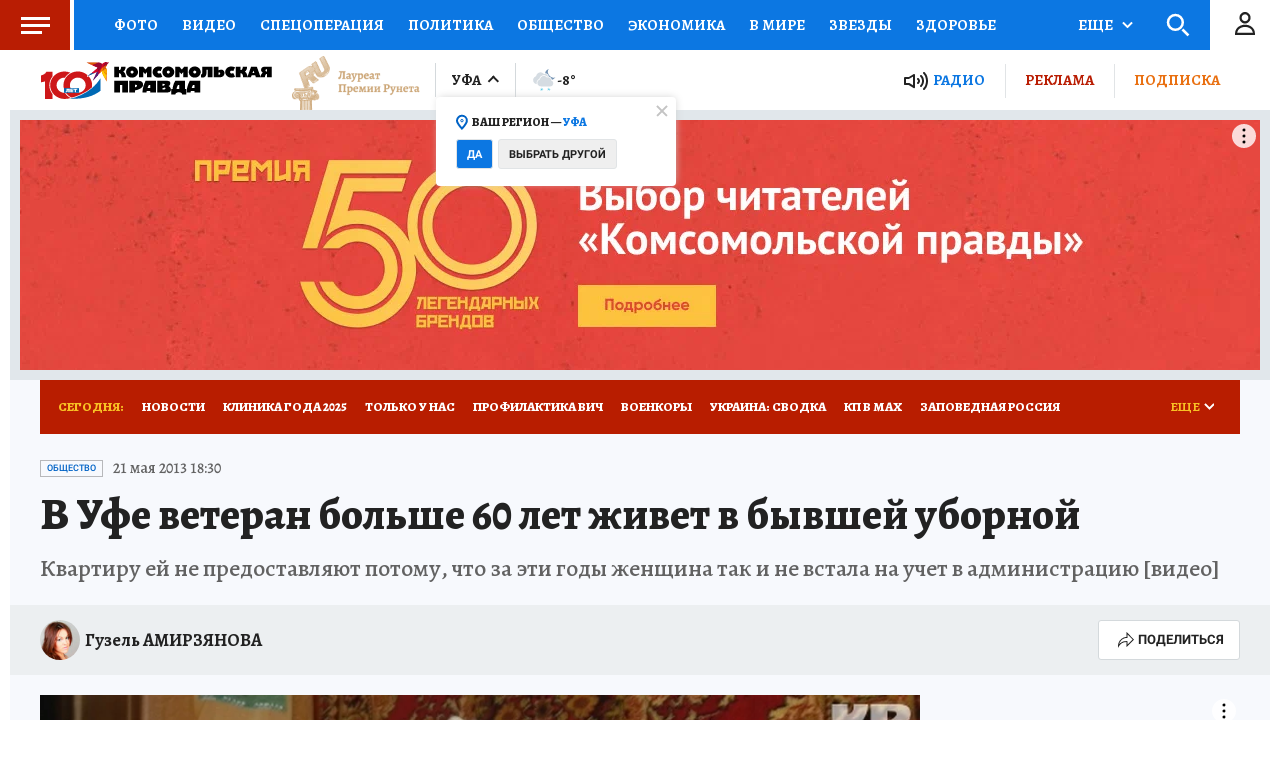

--- FILE ---
content_type: text/html
request_url: https://tns-counter.ru/nc01a**R%3Eundefined*kp_ru/ru/UTF-8/tmsec=kp_ru/325560568***
body_size: -72
content:
CCF9770B696F99B2X1768921522:CCF9770B696F99B2X1768921522

--- FILE ---
content_type: image/svg+xml
request_url: https://s01.stc.yc.kpcdn.net/s0/version-2-1-532/adaptive/meteo/n_c2_s1.svg
body_size: 1660
content:
<svg xmlns="http://www.w3.org/2000/svg" width="55" height="47" viewBox="0 0 55 47">
  <g fill="none" fill-rule="evenodd">
    <rect width="55" height="55"/>
    <path fill="#D5DCE2" d="M43.598,24.764 C45.915,25.84 47.406,28.18 47.4,30.728 C47.39,34.343 44.445,37.274 40.836,37.263 L20.808,37.204 C16.631,37.192 13.242,33.782 13.254,29.606 C13.263,26.53 15.196,23.707 18.065,22.58 L18.916,22.245 L19.097,21.351 C19.873,17.534 23.261,14.773 27.149,14.785 C29.419,14.792 31.605,15.752 33.145,17.418 L33.839,18.17 L34.827,17.897 C35.39,17.742 35.962,17.662 36.526,17.664 C39.723,17.673 42.404,20.175 42.63,23.36 L42.7,24.348 L43.598,24.764 Z M11.681,29.601 C11.678,30.577 11.833,31.518 12.116,32.403 C10.906,32.183 9.931,31.912 9.931,31.912 C6.379,30.659 3.896,27.131 4.258,23.086 C4.552,19.799 6.846,17.026 9.918,15.817 L10.601,15.548 L10.807,14.54 C11.855,9.379 17.144,5.93 22.56,7.541 C24.185,8.024 25.619,9.009 26.77,10.254 L27.419,10.957 C27.419,10.957 27.464,10.984 27.533,11.027 C29.108,10.279 30.968,10.248 32.628,11.16 C34.176,12.012 35.158,13.25 35.665,14.608 C35.72,14.755 35.953,15.603 35.911,16.136 C35.408,16.175 34.904,16.247 34.407,16.384 L34.343,16.402 L34.297,16.352 C32.461,14.366 29.857,13.223 27.152,13.215 C22.515,13.201 18.48,16.49 17.555,21.038 L17.544,21.096 L17.488,21.118 C14.025,22.478 11.692,25.887 11.681,29.601 Z"/>
    <path fill="#7694B4" d="M38.376,13.32 C35.699,9.922 34.035,4.029 37.831,0.044 C36.374,0.457 34.966,1.149 33.698,2.141 C31.535,3.833 30.272,6.158 29.788,8.621 C29.775,8.72 29.769,8.817 29.76,8.914 C29.836,8.912 29.913,8.897 29.989,8.898 C31.181,8.902 32.323,9.2 33.383,9.783 C35.16,10.76 36.458,12.238 37.137,14.059 C37.219,14.279 37.526,15.326 37.478,16.187 C37.922,16.245 38.35,16.339 38.767,16.47 C38.776,16.473 38.787,16.475 38.797,16.478 C39.188,16.602 39.562,16.755 39.924,16.938 C39.974,16.963 40.023,16.988 40.074,17.014 C40.388,17.181 40.688,17.365 40.975,17.573 C41.077,17.645 41.172,17.722 41.27,17.798 C41.496,17.978 41.713,18.163 41.918,18.368 C42.067,18.514 42.201,18.671 42.338,18.829 C42.475,18.99 42.613,19.148 42.736,19.32 C42.913,19.563 43.067,19.82 43.216,20.084 C43.28,20.199 43.352,20.31 43.409,20.428 C43.583,20.778 43.724,21.144 43.843,21.521 C43.86,21.576 43.883,21.627 43.899,21.682 C44.029,22.129 44.122,22.591 44.166,23.068 C45.692,22.779 47.181,22.166 48.53,21.11 C49.801,20.119 50.809,18.922 51.56,17.604 C46.777,20.327 41.374,17.125 38.376,13.32"/>
    <g>
      <rect width="55" height="55"/>
      <path fill="#38C0E0" d="M25.639,43.745 C25.816,43.788 25.928,43.971 25.883,44.149 L25.866,44.213 C25.823,44.39 25.641,44.502 25.464,44.457 L23.159,43.895 L23.722,46.201 C23.768,46.379 23.656,46.559 23.475,46.604 L23.411,46.618 C23.234,46.663 23.052,46.552 23.009,46.374 L22.454,44.11 L20.803,45.752 C20.672,45.88 20.463,45.88 20.332,45.749 L20.284,45.702 C20.157,45.571 20.157,45.36 20.287,45.229 L21.934,43.595 L19.68,43.044 C19.502,43.002 19.388,42.822 19.435,42.641 L19.449,42.577 C19.494,42.397 19.677,42.289 19.854,42.332 L22.161,42.895 L21.595,40.589 C21.552,40.413 21.665,40.228 21.843,40.186 L21.907,40.17 C22.087,40.126 22.269,40.236 22.312,40.414 L22.862,42.674 L24.515,41.036 C24.645,40.907 24.857,40.907 24.985,41.039 L25.033,41.086 C25.164,41.216 25.161,41.426 25.033,41.556 L23.383,43.192 L25.639,43.745 Z M41.027,43.745 C41.203,43.788 41.316,43.971 41.272,44.149 L41.255,44.213 C41.212,44.39 41.03,44.502 40.853,44.457 L38.548,43.895 L39.111,46.201 C39.156,46.379 39.044,46.559 38.863,46.604 L38.799,46.618 C38.622,46.663 38.44,46.552 38.397,46.374 L37.842,44.11 L36.191,45.752 C36.06,45.88 35.851,45.88 35.72,45.749 L35.672,45.702 C35.545,45.571 35.545,45.36 35.675,45.229 L37.322,43.595 L35.068,43.044 C34.89,43.002 34.776,42.822 34.823,42.641 L34.837,42.577 C34.882,42.397 35.065,42.289 35.242,42.332 L37.549,42.895 L36.983,40.589 C36.94,40.413 37.053,40.228 37.231,40.186 L37.295,40.17 C37.475,40.126 37.657,40.236 37.7,40.414 L38.25,42.674 L39.903,41.036 C40.033,40.907 40.245,40.907 40.373,41.039 L40.421,41.086 C40.552,41.216 40.549,41.426 40.421,41.556 L38.771,43.192 L41.027,43.745 Z"/>
    </g>
  </g>
</svg>
